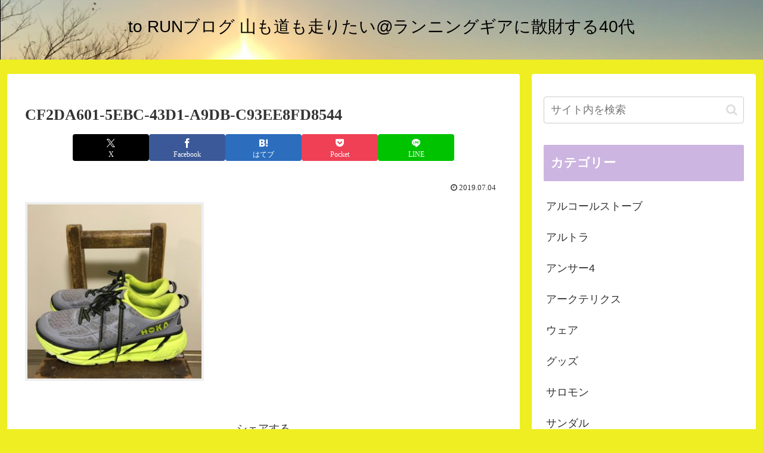

--- FILE ---
content_type: text/html; charset=utf-8
request_url: https://www.google.com/recaptcha/api2/aframe
body_size: 269
content:
<!DOCTYPE HTML><html><head><meta http-equiv="content-type" content="text/html; charset=UTF-8"></head><body><script nonce="D7XzQCmBKDDggHJWpy7nTw">/** Anti-fraud and anti-abuse applications only. See google.com/recaptcha */ try{var clients={'sodar':'https://pagead2.googlesyndication.com/pagead/sodar?'};window.addEventListener("message",function(a){try{if(a.source===window.parent){var b=JSON.parse(a.data);var c=clients[b['id']];if(c){var d=document.createElement('img');d.src=c+b['params']+'&rc='+(localStorage.getItem("rc::a")?sessionStorage.getItem("rc::b"):"");window.document.body.appendChild(d);sessionStorage.setItem("rc::e",parseInt(sessionStorage.getItem("rc::e")||0)+1);localStorage.setItem("rc::h",'1768911306687');}}}catch(b){}});window.parent.postMessage("_grecaptcha_ready", "*");}catch(b){}</script></body></html>